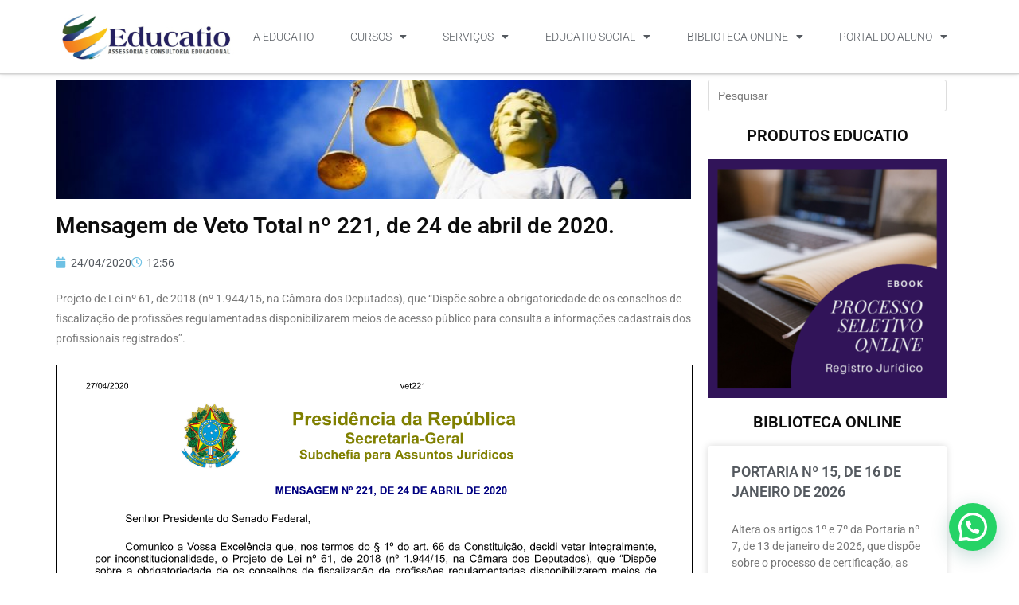

--- FILE ---
content_type: text/html; charset=utf-8
request_url: https://www.google.com/recaptcha/api2/anchor?ar=1&k=6LeQm4kUAAAAAHbgWQBWB856izWCFzYP1tEluW9W&co=aHR0cHM6Ly9lZHVjYXRpb25ldC5jb20uYnI6NDQz&hl=en&v=PoyoqOPhxBO7pBk68S4YbpHZ&size=invisible&anchor-ms=20000&execute-ms=30000&cb=wmq6o81ot2ei
body_size: 48442
content:
<!DOCTYPE HTML><html dir="ltr" lang="en"><head><meta http-equiv="Content-Type" content="text/html; charset=UTF-8">
<meta http-equiv="X-UA-Compatible" content="IE=edge">
<title>reCAPTCHA</title>
<style type="text/css">
/* cyrillic-ext */
@font-face {
  font-family: 'Roboto';
  font-style: normal;
  font-weight: 400;
  font-stretch: 100%;
  src: url(//fonts.gstatic.com/s/roboto/v48/KFO7CnqEu92Fr1ME7kSn66aGLdTylUAMa3GUBHMdazTgWw.woff2) format('woff2');
  unicode-range: U+0460-052F, U+1C80-1C8A, U+20B4, U+2DE0-2DFF, U+A640-A69F, U+FE2E-FE2F;
}
/* cyrillic */
@font-face {
  font-family: 'Roboto';
  font-style: normal;
  font-weight: 400;
  font-stretch: 100%;
  src: url(//fonts.gstatic.com/s/roboto/v48/KFO7CnqEu92Fr1ME7kSn66aGLdTylUAMa3iUBHMdazTgWw.woff2) format('woff2');
  unicode-range: U+0301, U+0400-045F, U+0490-0491, U+04B0-04B1, U+2116;
}
/* greek-ext */
@font-face {
  font-family: 'Roboto';
  font-style: normal;
  font-weight: 400;
  font-stretch: 100%;
  src: url(//fonts.gstatic.com/s/roboto/v48/KFO7CnqEu92Fr1ME7kSn66aGLdTylUAMa3CUBHMdazTgWw.woff2) format('woff2');
  unicode-range: U+1F00-1FFF;
}
/* greek */
@font-face {
  font-family: 'Roboto';
  font-style: normal;
  font-weight: 400;
  font-stretch: 100%;
  src: url(//fonts.gstatic.com/s/roboto/v48/KFO7CnqEu92Fr1ME7kSn66aGLdTylUAMa3-UBHMdazTgWw.woff2) format('woff2');
  unicode-range: U+0370-0377, U+037A-037F, U+0384-038A, U+038C, U+038E-03A1, U+03A3-03FF;
}
/* math */
@font-face {
  font-family: 'Roboto';
  font-style: normal;
  font-weight: 400;
  font-stretch: 100%;
  src: url(//fonts.gstatic.com/s/roboto/v48/KFO7CnqEu92Fr1ME7kSn66aGLdTylUAMawCUBHMdazTgWw.woff2) format('woff2');
  unicode-range: U+0302-0303, U+0305, U+0307-0308, U+0310, U+0312, U+0315, U+031A, U+0326-0327, U+032C, U+032F-0330, U+0332-0333, U+0338, U+033A, U+0346, U+034D, U+0391-03A1, U+03A3-03A9, U+03B1-03C9, U+03D1, U+03D5-03D6, U+03F0-03F1, U+03F4-03F5, U+2016-2017, U+2034-2038, U+203C, U+2040, U+2043, U+2047, U+2050, U+2057, U+205F, U+2070-2071, U+2074-208E, U+2090-209C, U+20D0-20DC, U+20E1, U+20E5-20EF, U+2100-2112, U+2114-2115, U+2117-2121, U+2123-214F, U+2190, U+2192, U+2194-21AE, U+21B0-21E5, U+21F1-21F2, U+21F4-2211, U+2213-2214, U+2216-22FF, U+2308-230B, U+2310, U+2319, U+231C-2321, U+2336-237A, U+237C, U+2395, U+239B-23B7, U+23D0, U+23DC-23E1, U+2474-2475, U+25AF, U+25B3, U+25B7, U+25BD, U+25C1, U+25CA, U+25CC, U+25FB, U+266D-266F, U+27C0-27FF, U+2900-2AFF, U+2B0E-2B11, U+2B30-2B4C, U+2BFE, U+3030, U+FF5B, U+FF5D, U+1D400-1D7FF, U+1EE00-1EEFF;
}
/* symbols */
@font-face {
  font-family: 'Roboto';
  font-style: normal;
  font-weight: 400;
  font-stretch: 100%;
  src: url(//fonts.gstatic.com/s/roboto/v48/KFO7CnqEu92Fr1ME7kSn66aGLdTylUAMaxKUBHMdazTgWw.woff2) format('woff2');
  unicode-range: U+0001-000C, U+000E-001F, U+007F-009F, U+20DD-20E0, U+20E2-20E4, U+2150-218F, U+2190, U+2192, U+2194-2199, U+21AF, U+21E6-21F0, U+21F3, U+2218-2219, U+2299, U+22C4-22C6, U+2300-243F, U+2440-244A, U+2460-24FF, U+25A0-27BF, U+2800-28FF, U+2921-2922, U+2981, U+29BF, U+29EB, U+2B00-2BFF, U+4DC0-4DFF, U+FFF9-FFFB, U+10140-1018E, U+10190-1019C, U+101A0, U+101D0-101FD, U+102E0-102FB, U+10E60-10E7E, U+1D2C0-1D2D3, U+1D2E0-1D37F, U+1F000-1F0FF, U+1F100-1F1AD, U+1F1E6-1F1FF, U+1F30D-1F30F, U+1F315, U+1F31C, U+1F31E, U+1F320-1F32C, U+1F336, U+1F378, U+1F37D, U+1F382, U+1F393-1F39F, U+1F3A7-1F3A8, U+1F3AC-1F3AF, U+1F3C2, U+1F3C4-1F3C6, U+1F3CA-1F3CE, U+1F3D4-1F3E0, U+1F3ED, U+1F3F1-1F3F3, U+1F3F5-1F3F7, U+1F408, U+1F415, U+1F41F, U+1F426, U+1F43F, U+1F441-1F442, U+1F444, U+1F446-1F449, U+1F44C-1F44E, U+1F453, U+1F46A, U+1F47D, U+1F4A3, U+1F4B0, U+1F4B3, U+1F4B9, U+1F4BB, U+1F4BF, U+1F4C8-1F4CB, U+1F4D6, U+1F4DA, U+1F4DF, U+1F4E3-1F4E6, U+1F4EA-1F4ED, U+1F4F7, U+1F4F9-1F4FB, U+1F4FD-1F4FE, U+1F503, U+1F507-1F50B, U+1F50D, U+1F512-1F513, U+1F53E-1F54A, U+1F54F-1F5FA, U+1F610, U+1F650-1F67F, U+1F687, U+1F68D, U+1F691, U+1F694, U+1F698, U+1F6AD, U+1F6B2, U+1F6B9-1F6BA, U+1F6BC, U+1F6C6-1F6CF, U+1F6D3-1F6D7, U+1F6E0-1F6EA, U+1F6F0-1F6F3, U+1F6F7-1F6FC, U+1F700-1F7FF, U+1F800-1F80B, U+1F810-1F847, U+1F850-1F859, U+1F860-1F887, U+1F890-1F8AD, U+1F8B0-1F8BB, U+1F8C0-1F8C1, U+1F900-1F90B, U+1F93B, U+1F946, U+1F984, U+1F996, U+1F9E9, U+1FA00-1FA6F, U+1FA70-1FA7C, U+1FA80-1FA89, U+1FA8F-1FAC6, U+1FACE-1FADC, U+1FADF-1FAE9, U+1FAF0-1FAF8, U+1FB00-1FBFF;
}
/* vietnamese */
@font-face {
  font-family: 'Roboto';
  font-style: normal;
  font-weight: 400;
  font-stretch: 100%;
  src: url(//fonts.gstatic.com/s/roboto/v48/KFO7CnqEu92Fr1ME7kSn66aGLdTylUAMa3OUBHMdazTgWw.woff2) format('woff2');
  unicode-range: U+0102-0103, U+0110-0111, U+0128-0129, U+0168-0169, U+01A0-01A1, U+01AF-01B0, U+0300-0301, U+0303-0304, U+0308-0309, U+0323, U+0329, U+1EA0-1EF9, U+20AB;
}
/* latin-ext */
@font-face {
  font-family: 'Roboto';
  font-style: normal;
  font-weight: 400;
  font-stretch: 100%;
  src: url(//fonts.gstatic.com/s/roboto/v48/KFO7CnqEu92Fr1ME7kSn66aGLdTylUAMa3KUBHMdazTgWw.woff2) format('woff2');
  unicode-range: U+0100-02BA, U+02BD-02C5, U+02C7-02CC, U+02CE-02D7, U+02DD-02FF, U+0304, U+0308, U+0329, U+1D00-1DBF, U+1E00-1E9F, U+1EF2-1EFF, U+2020, U+20A0-20AB, U+20AD-20C0, U+2113, U+2C60-2C7F, U+A720-A7FF;
}
/* latin */
@font-face {
  font-family: 'Roboto';
  font-style: normal;
  font-weight: 400;
  font-stretch: 100%;
  src: url(//fonts.gstatic.com/s/roboto/v48/KFO7CnqEu92Fr1ME7kSn66aGLdTylUAMa3yUBHMdazQ.woff2) format('woff2');
  unicode-range: U+0000-00FF, U+0131, U+0152-0153, U+02BB-02BC, U+02C6, U+02DA, U+02DC, U+0304, U+0308, U+0329, U+2000-206F, U+20AC, U+2122, U+2191, U+2193, U+2212, U+2215, U+FEFF, U+FFFD;
}
/* cyrillic-ext */
@font-face {
  font-family: 'Roboto';
  font-style: normal;
  font-weight: 500;
  font-stretch: 100%;
  src: url(//fonts.gstatic.com/s/roboto/v48/KFO7CnqEu92Fr1ME7kSn66aGLdTylUAMa3GUBHMdazTgWw.woff2) format('woff2');
  unicode-range: U+0460-052F, U+1C80-1C8A, U+20B4, U+2DE0-2DFF, U+A640-A69F, U+FE2E-FE2F;
}
/* cyrillic */
@font-face {
  font-family: 'Roboto';
  font-style: normal;
  font-weight: 500;
  font-stretch: 100%;
  src: url(//fonts.gstatic.com/s/roboto/v48/KFO7CnqEu92Fr1ME7kSn66aGLdTylUAMa3iUBHMdazTgWw.woff2) format('woff2');
  unicode-range: U+0301, U+0400-045F, U+0490-0491, U+04B0-04B1, U+2116;
}
/* greek-ext */
@font-face {
  font-family: 'Roboto';
  font-style: normal;
  font-weight: 500;
  font-stretch: 100%;
  src: url(//fonts.gstatic.com/s/roboto/v48/KFO7CnqEu92Fr1ME7kSn66aGLdTylUAMa3CUBHMdazTgWw.woff2) format('woff2');
  unicode-range: U+1F00-1FFF;
}
/* greek */
@font-face {
  font-family: 'Roboto';
  font-style: normal;
  font-weight: 500;
  font-stretch: 100%;
  src: url(//fonts.gstatic.com/s/roboto/v48/KFO7CnqEu92Fr1ME7kSn66aGLdTylUAMa3-UBHMdazTgWw.woff2) format('woff2');
  unicode-range: U+0370-0377, U+037A-037F, U+0384-038A, U+038C, U+038E-03A1, U+03A3-03FF;
}
/* math */
@font-face {
  font-family: 'Roboto';
  font-style: normal;
  font-weight: 500;
  font-stretch: 100%;
  src: url(//fonts.gstatic.com/s/roboto/v48/KFO7CnqEu92Fr1ME7kSn66aGLdTylUAMawCUBHMdazTgWw.woff2) format('woff2');
  unicode-range: U+0302-0303, U+0305, U+0307-0308, U+0310, U+0312, U+0315, U+031A, U+0326-0327, U+032C, U+032F-0330, U+0332-0333, U+0338, U+033A, U+0346, U+034D, U+0391-03A1, U+03A3-03A9, U+03B1-03C9, U+03D1, U+03D5-03D6, U+03F0-03F1, U+03F4-03F5, U+2016-2017, U+2034-2038, U+203C, U+2040, U+2043, U+2047, U+2050, U+2057, U+205F, U+2070-2071, U+2074-208E, U+2090-209C, U+20D0-20DC, U+20E1, U+20E5-20EF, U+2100-2112, U+2114-2115, U+2117-2121, U+2123-214F, U+2190, U+2192, U+2194-21AE, U+21B0-21E5, U+21F1-21F2, U+21F4-2211, U+2213-2214, U+2216-22FF, U+2308-230B, U+2310, U+2319, U+231C-2321, U+2336-237A, U+237C, U+2395, U+239B-23B7, U+23D0, U+23DC-23E1, U+2474-2475, U+25AF, U+25B3, U+25B7, U+25BD, U+25C1, U+25CA, U+25CC, U+25FB, U+266D-266F, U+27C0-27FF, U+2900-2AFF, U+2B0E-2B11, U+2B30-2B4C, U+2BFE, U+3030, U+FF5B, U+FF5D, U+1D400-1D7FF, U+1EE00-1EEFF;
}
/* symbols */
@font-face {
  font-family: 'Roboto';
  font-style: normal;
  font-weight: 500;
  font-stretch: 100%;
  src: url(//fonts.gstatic.com/s/roboto/v48/KFO7CnqEu92Fr1ME7kSn66aGLdTylUAMaxKUBHMdazTgWw.woff2) format('woff2');
  unicode-range: U+0001-000C, U+000E-001F, U+007F-009F, U+20DD-20E0, U+20E2-20E4, U+2150-218F, U+2190, U+2192, U+2194-2199, U+21AF, U+21E6-21F0, U+21F3, U+2218-2219, U+2299, U+22C4-22C6, U+2300-243F, U+2440-244A, U+2460-24FF, U+25A0-27BF, U+2800-28FF, U+2921-2922, U+2981, U+29BF, U+29EB, U+2B00-2BFF, U+4DC0-4DFF, U+FFF9-FFFB, U+10140-1018E, U+10190-1019C, U+101A0, U+101D0-101FD, U+102E0-102FB, U+10E60-10E7E, U+1D2C0-1D2D3, U+1D2E0-1D37F, U+1F000-1F0FF, U+1F100-1F1AD, U+1F1E6-1F1FF, U+1F30D-1F30F, U+1F315, U+1F31C, U+1F31E, U+1F320-1F32C, U+1F336, U+1F378, U+1F37D, U+1F382, U+1F393-1F39F, U+1F3A7-1F3A8, U+1F3AC-1F3AF, U+1F3C2, U+1F3C4-1F3C6, U+1F3CA-1F3CE, U+1F3D4-1F3E0, U+1F3ED, U+1F3F1-1F3F3, U+1F3F5-1F3F7, U+1F408, U+1F415, U+1F41F, U+1F426, U+1F43F, U+1F441-1F442, U+1F444, U+1F446-1F449, U+1F44C-1F44E, U+1F453, U+1F46A, U+1F47D, U+1F4A3, U+1F4B0, U+1F4B3, U+1F4B9, U+1F4BB, U+1F4BF, U+1F4C8-1F4CB, U+1F4D6, U+1F4DA, U+1F4DF, U+1F4E3-1F4E6, U+1F4EA-1F4ED, U+1F4F7, U+1F4F9-1F4FB, U+1F4FD-1F4FE, U+1F503, U+1F507-1F50B, U+1F50D, U+1F512-1F513, U+1F53E-1F54A, U+1F54F-1F5FA, U+1F610, U+1F650-1F67F, U+1F687, U+1F68D, U+1F691, U+1F694, U+1F698, U+1F6AD, U+1F6B2, U+1F6B9-1F6BA, U+1F6BC, U+1F6C6-1F6CF, U+1F6D3-1F6D7, U+1F6E0-1F6EA, U+1F6F0-1F6F3, U+1F6F7-1F6FC, U+1F700-1F7FF, U+1F800-1F80B, U+1F810-1F847, U+1F850-1F859, U+1F860-1F887, U+1F890-1F8AD, U+1F8B0-1F8BB, U+1F8C0-1F8C1, U+1F900-1F90B, U+1F93B, U+1F946, U+1F984, U+1F996, U+1F9E9, U+1FA00-1FA6F, U+1FA70-1FA7C, U+1FA80-1FA89, U+1FA8F-1FAC6, U+1FACE-1FADC, U+1FADF-1FAE9, U+1FAF0-1FAF8, U+1FB00-1FBFF;
}
/* vietnamese */
@font-face {
  font-family: 'Roboto';
  font-style: normal;
  font-weight: 500;
  font-stretch: 100%;
  src: url(//fonts.gstatic.com/s/roboto/v48/KFO7CnqEu92Fr1ME7kSn66aGLdTylUAMa3OUBHMdazTgWw.woff2) format('woff2');
  unicode-range: U+0102-0103, U+0110-0111, U+0128-0129, U+0168-0169, U+01A0-01A1, U+01AF-01B0, U+0300-0301, U+0303-0304, U+0308-0309, U+0323, U+0329, U+1EA0-1EF9, U+20AB;
}
/* latin-ext */
@font-face {
  font-family: 'Roboto';
  font-style: normal;
  font-weight: 500;
  font-stretch: 100%;
  src: url(//fonts.gstatic.com/s/roboto/v48/KFO7CnqEu92Fr1ME7kSn66aGLdTylUAMa3KUBHMdazTgWw.woff2) format('woff2');
  unicode-range: U+0100-02BA, U+02BD-02C5, U+02C7-02CC, U+02CE-02D7, U+02DD-02FF, U+0304, U+0308, U+0329, U+1D00-1DBF, U+1E00-1E9F, U+1EF2-1EFF, U+2020, U+20A0-20AB, U+20AD-20C0, U+2113, U+2C60-2C7F, U+A720-A7FF;
}
/* latin */
@font-face {
  font-family: 'Roboto';
  font-style: normal;
  font-weight: 500;
  font-stretch: 100%;
  src: url(//fonts.gstatic.com/s/roboto/v48/KFO7CnqEu92Fr1ME7kSn66aGLdTylUAMa3yUBHMdazQ.woff2) format('woff2');
  unicode-range: U+0000-00FF, U+0131, U+0152-0153, U+02BB-02BC, U+02C6, U+02DA, U+02DC, U+0304, U+0308, U+0329, U+2000-206F, U+20AC, U+2122, U+2191, U+2193, U+2212, U+2215, U+FEFF, U+FFFD;
}
/* cyrillic-ext */
@font-face {
  font-family: 'Roboto';
  font-style: normal;
  font-weight: 900;
  font-stretch: 100%;
  src: url(//fonts.gstatic.com/s/roboto/v48/KFO7CnqEu92Fr1ME7kSn66aGLdTylUAMa3GUBHMdazTgWw.woff2) format('woff2');
  unicode-range: U+0460-052F, U+1C80-1C8A, U+20B4, U+2DE0-2DFF, U+A640-A69F, U+FE2E-FE2F;
}
/* cyrillic */
@font-face {
  font-family: 'Roboto';
  font-style: normal;
  font-weight: 900;
  font-stretch: 100%;
  src: url(//fonts.gstatic.com/s/roboto/v48/KFO7CnqEu92Fr1ME7kSn66aGLdTylUAMa3iUBHMdazTgWw.woff2) format('woff2');
  unicode-range: U+0301, U+0400-045F, U+0490-0491, U+04B0-04B1, U+2116;
}
/* greek-ext */
@font-face {
  font-family: 'Roboto';
  font-style: normal;
  font-weight: 900;
  font-stretch: 100%;
  src: url(//fonts.gstatic.com/s/roboto/v48/KFO7CnqEu92Fr1ME7kSn66aGLdTylUAMa3CUBHMdazTgWw.woff2) format('woff2');
  unicode-range: U+1F00-1FFF;
}
/* greek */
@font-face {
  font-family: 'Roboto';
  font-style: normal;
  font-weight: 900;
  font-stretch: 100%;
  src: url(//fonts.gstatic.com/s/roboto/v48/KFO7CnqEu92Fr1ME7kSn66aGLdTylUAMa3-UBHMdazTgWw.woff2) format('woff2');
  unicode-range: U+0370-0377, U+037A-037F, U+0384-038A, U+038C, U+038E-03A1, U+03A3-03FF;
}
/* math */
@font-face {
  font-family: 'Roboto';
  font-style: normal;
  font-weight: 900;
  font-stretch: 100%;
  src: url(//fonts.gstatic.com/s/roboto/v48/KFO7CnqEu92Fr1ME7kSn66aGLdTylUAMawCUBHMdazTgWw.woff2) format('woff2');
  unicode-range: U+0302-0303, U+0305, U+0307-0308, U+0310, U+0312, U+0315, U+031A, U+0326-0327, U+032C, U+032F-0330, U+0332-0333, U+0338, U+033A, U+0346, U+034D, U+0391-03A1, U+03A3-03A9, U+03B1-03C9, U+03D1, U+03D5-03D6, U+03F0-03F1, U+03F4-03F5, U+2016-2017, U+2034-2038, U+203C, U+2040, U+2043, U+2047, U+2050, U+2057, U+205F, U+2070-2071, U+2074-208E, U+2090-209C, U+20D0-20DC, U+20E1, U+20E5-20EF, U+2100-2112, U+2114-2115, U+2117-2121, U+2123-214F, U+2190, U+2192, U+2194-21AE, U+21B0-21E5, U+21F1-21F2, U+21F4-2211, U+2213-2214, U+2216-22FF, U+2308-230B, U+2310, U+2319, U+231C-2321, U+2336-237A, U+237C, U+2395, U+239B-23B7, U+23D0, U+23DC-23E1, U+2474-2475, U+25AF, U+25B3, U+25B7, U+25BD, U+25C1, U+25CA, U+25CC, U+25FB, U+266D-266F, U+27C0-27FF, U+2900-2AFF, U+2B0E-2B11, U+2B30-2B4C, U+2BFE, U+3030, U+FF5B, U+FF5D, U+1D400-1D7FF, U+1EE00-1EEFF;
}
/* symbols */
@font-face {
  font-family: 'Roboto';
  font-style: normal;
  font-weight: 900;
  font-stretch: 100%;
  src: url(//fonts.gstatic.com/s/roboto/v48/KFO7CnqEu92Fr1ME7kSn66aGLdTylUAMaxKUBHMdazTgWw.woff2) format('woff2');
  unicode-range: U+0001-000C, U+000E-001F, U+007F-009F, U+20DD-20E0, U+20E2-20E4, U+2150-218F, U+2190, U+2192, U+2194-2199, U+21AF, U+21E6-21F0, U+21F3, U+2218-2219, U+2299, U+22C4-22C6, U+2300-243F, U+2440-244A, U+2460-24FF, U+25A0-27BF, U+2800-28FF, U+2921-2922, U+2981, U+29BF, U+29EB, U+2B00-2BFF, U+4DC0-4DFF, U+FFF9-FFFB, U+10140-1018E, U+10190-1019C, U+101A0, U+101D0-101FD, U+102E0-102FB, U+10E60-10E7E, U+1D2C0-1D2D3, U+1D2E0-1D37F, U+1F000-1F0FF, U+1F100-1F1AD, U+1F1E6-1F1FF, U+1F30D-1F30F, U+1F315, U+1F31C, U+1F31E, U+1F320-1F32C, U+1F336, U+1F378, U+1F37D, U+1F382, U+1F393-1F39F, U+1F3A7-1F3A8, U+1F3AC-1F3AF, U+1F3C2, U+1F3C4-1F3C6, U+1F3CA-1F3CE, U+1F3D4-1F3E0, U+1F3ED, U+1F3F1-1F3F3, U+1F3F5-1F3F7, U+1F408, U+1F415, U+1F41F, U+1F426, U+1F43F, U+1F441-1F442, U+1F444, U+1F446-1F449, U+1F44C-1F44E, U+1F453, U+1F46A, U+1F47D, U+1F4A3, U+1F4B0, U+1F4B3, U+1F4B9, U+1F4BB, U+1F4BF, U+1F4C8-1F4CB, U+1F4D6, U+1F4DA, U+1F4DF, U+1F4E3-1F4E6, U+1F4EA-1F4ED, U+1F4F7, U+1F4F9-1F4FB, U+1F4FD-1F4FE, U+1F503, U+1F507-1F50B, U+1F50D, U+1F512-1F513, U+1F53E-1F54A, U+1F54F-1F5FA, U+1F610, U+1F650-1F67F, U+1F687, U+1F68D, U+1F691, U+1F694, U+1F698, U+1F6AD, U+1F6B2, U+1F6B9-1F6BA, U+1F6BC, U+1F6C6-1F6CF, U+1F6D3-1F6D7, U+1F6E0-1F6EA, U+1F6F0-1F6F3, U+1F6F7-1F6FC, U+1F700-1F7FF, U+1F800-1F80B, U+1F810-1F847, U+1F850-1F859, U+1F860-1F887, U+1F890-1F8AD, U+1F8B0-1F8BB, U+1F8C0-1F8C1, U+1F900-1F90B, U+1F93B, U+1F946, U+1F984, U+1F996, U+1F9E9, U+1FA00-1FA6F, U+1FA70-1FA7C, U+1FA80-1FA89, U+1FA8F-1FAC6, U+1FACE-1FADC, U+1FADF-1FAE9, U+1FAF0-1FAF8, U+1FB00-1FBFF;
}
/* vietnamese */
@font-face {
  font-family: 'Roboto';
  font-style: normal;
  font-weight: 900;
  font-stretch: 100%;
  src: url(//fonts.gstatic.com/s/roboto/v48/KFO7CnqEu92Fr1ME7kSn66aGLdTylUAMa3OUBHMdazTgWw.woff2) format('woff2');
  unicode-range: U+0102-0103, U+0110-0111, U+0128-0129, U+0168-0169, U+01A0-01A1, U+01AF-01B0, U+0300-0301, U+0303-0304, U+0308-0309, U+0323, U+0329, U+1EA0-1EF9, U+20AB;
}
/* latin-ext */
@font-face {
  font-family: 'Roboto';
  font-style: normal;
  font-weight: 900;
  font-stretch: 100%;
  src: url(//fonts.gstatic.com/s/roboto/v48/KFO7CnqEu92Fr1ME7kSn66aGLdTylUAMa3KUBHMdazTgWw.woff2) format('woff2');
  unicode-range: U+0100-02BA, U+02BD-02C5, U+02C7-02CC, U+02CE-02D7, U+02DD-02FF, U+0304, U+0308, U+0329, U+1D00-1DBF, U+1E00-1E9F, U+1EF2-1EFF, U+2020, U+20A0-20AB, U+20AD-20C0, U+2113, U+2C60-2C7F, U+A720-A7FF;
}
/* latin */
@font-face {
  font-family: 'Roboto';
  font-style: normal;
  font-weight: 900;
  font-stretch: 100%;
  src: url(//fonts.gstatic.com/s/roboto/v48/KFO7CnqEu92Fr1ME7kSn66aGLdTylUAMa3yUBHMdazQ.woff2) format('woff2');
  unicode-range: U+0000-00FF, U+0131, U+0152-0153, U+02BB-02BC, U+02C6, U+02DA, U+02DC, U+0304, U+0308, U+0329, U+2000-206F, U+20AC, U+2122, U+2191, U+2193, U+2212, U+2215, U+FEFF, U+FFFD;
}

</style>
<link rel="stylesheet" type="text/css" href="https://www.gstatic.com/recaptcha/releases/PoyoqOPhxBO7pBk68S4YbpHZ/styles__ltr.css">
<script nonce="ccffupJkpeKoYib5rUp9fw" type="text/javascript">window['__recaptcha_api'] = 'https://www.google.com/recaptcha/api2/';</script>
<script type="text/javascript" src="https://www.gstatic.com/recaptcha/releases/PoyoqOPhxBO7pBk68S4YbpHZ/recaptcha__en.js" nonce="ccffupJkpeKoYib5rUp9fw">
      
    </script></head>
<body><div id="rc-anchor-alert" class="rc-anchor-alert"></div>
<input type="hidden" id="recaptcha-token" value="[base64]">
<script type="text/javascript" nonce="ccffupJkpeKoYib5rUp9fw">
      recaptcha.anchor.Main.init("[\x22ainput\x22,[\x22bgdata\x22,\x22\x22,\[base64]/[base64]/bmV3IFpbdF0obVswXSk6Sz09Mj9uZXcgWlt0XShtWzBdLG1bMV0pOks9PTM/bmV3IFpbdF0obVswXSxtWzFdLG1bMl0pOks9PTQ/[base64]/[base64]/[base64]/[base64]/[base64]/[base64]/[base64]/[base64]/[base64]/[base64]/[base64]/[base64]/[base64]/[base64]\\u003d\\u003d\x22,\[base64]\\u003d\\u003d\x22,\x22AcOiJzAcCGUnRsO/OQYSXAPDtkBBw5lUdT1fTcO/U33Cs3Vnw6B7w4R1aHpJw7rCgMKga25owpl2w4Vxw4LDrTnDvVvDkcK4ZgrCu3XCk8OyBcKiw5IGWcKBHRPDvMKew4HDkk7DjmXDp2wqwrrCm3XDqMOXb8OxeCdvFU3CqsKDwq9mw6psw7JIw4zDtsKLcsKyfsK9wpNiewZeS8O2R3IowqM/JFAJwowHwrJkaT0ABT57wqXDtgLDu2jDq8OJwpggw4nCux7DmsOtdnvDpU5cwrzCvjVcSy3Dizxzw7jDtmEswpfCtcOJw5vDow/CqzLCm3RQXAQ4w7XCqyYTwqfCtcO/worDknU+wq8MPxXCgzF4wqfDucOPLjHCn8OOSBPCjyfCosOow7TCh8KuwrLDscO/fHDCiMKTLDUkLcKawrTDlwM4XXoHecKVD8KHVmHChl/CuMOPcy7CsMKzPcOIQcKWwrJSFsOlaMOyLyF6MsK8wrBEaGDDocOyZ8O+C8O1aUPDh8OYw7rCv8OAPEbDqzNDw4MTw7PDkcK8w4JPwqhuw4nCk8Okwoc7w7ovw7kFw7LCi8KKwr/DnQLCqMODPzPDmVrCoBTDmx/CjsOOM8O0AcOCw7rCtMKAbzPChMO4w7A3bn/ChcOIZMKXJ8OgT8OsYEXCpxbDuz/[base64]/[base64]/w7XCqcK7w45HwrsHOsKVB3fCgsKrw5/Cp8OjwpQFOsKnWSnCnsKYwpzCvl1WBMKzEwLDrX7ClsOcBmsVw7B4P8ONworCiFl9J2FrwrTCuyPDvcKPw7nCnT/Cs8OpJC/DmicPw75SwqvCo1XDnsOrwrTCsMKkQHoLJsOKci4Vw6LDu8OfVRUzwr0ZwpfCm8KtTnQQNcOuwpUPGMKxPHYNwpzDoMOLwrJGY8OGOsK8wow5w5czPsOCw7kaw6/Co8OWJmXCi8Klw6pKwq5Dw4bCp8KhEn1tJcO/O8KzO3/DrSzDlsK5wpMywoN2wpDCqnIIRVnCicKOwoDDlsKww7/CnyoQLFUFw7Iuw5rCi3VHO1XCl1XDlsOww73DtBHCsMOmE1DDicKuQS/[base64]/ChiDDlU1SZAkMGsOpw7UQw5pKZ1Ygw7LDpFTCsMOnLcOcBzrCkcK2wo0lw4cISMOdIW/CllfCs8OEwpZdRcKpW1wLw5jCjsOJw5taw4PDn8KFV8OxPApOwpZPJGp7wr5LwqHDlCfDpyjCu8K6wojDoMK8VGPDhcKQfFxLw6rCjiMVw6YRWDdmw6bDmcOHwq7DtcKbY8KSwp7Cj8OieMOPT8OoFcOJwrN/U8K+I8OMB8OoRjzCkS3CjTXCtcOSBkTCrsK7VgjCq8OgFcKSasKZFMOgwofDkTbDqMKyw5cVDsO/c8OvAQAiXsO9w7nClMK6w6Q/wqHDiTjCvsOlGzHDucKUV0UmwqrDocKCwqg4wrvCgXTCpMOyw6JKwrnCl8KgF8K7w44lZmwgJ1XDqMKBNcKCwpTCvl7DvsKmworClcKCwpzDigM1JhPCsgbCkGIuPCZ5wqoVbsKVP0d0w7bCgi/Dhn7CqcKbKsKSwpIwe8OfwqXCg0rDjgI7w5zCpMKXeXUmwrLComl9UcKSJE7DkMORM8OGwq0XwqkhwqAhw6zDgxDCocKHw4IIw57Cq8Kyw6FpVxzCsB3CjsODw7Rgw7HCiEfClcO3wp/Ckxp3Z8KwwrF/w580w75GcnXDg1lNYzXDpcORwo3CtkdtwoI6w7gBwofCnsOjWsK5MlnDnMOcw4/DvcOaDcK7QRjDpSZiZsKBEFhtw6vDrXjDg8OzwoFmJTwIw6Yaw4TCrMOywobCmMKXwqchCMOOw69vwq3DksOcOcKKwowlZXrCjzbCssOPwp/[base64]/DlsO3BcKnw4zCnMO2wrZ8RRTDhE7Doltrw7Y0PMOHwpwnG8K3wrR0dsKRJ8K7w6w4w747By/CqcOpQhbDt13CjAbDj8KoNcOAwps8wprDrTVhFxcEw69LwpIudcKxfGLDhSFIXUDDmcKxwopAX8O+a8K5w4A3TsO4w6hNFHkVwrHDl8KaZF7DuMOfwp/DusKGDC1Rwqw8CiNyXjTCpy1+aGtawq/[base64]/Dt1E8X8KIXFpndDXDtcO1w4zCiMOAEMO8I1l8wrleTkTCu8OsW1bCmsO7GsK3am3CkMOzPhMZZMOkanfDp8OgPcKLwrrCqAxUwpjCrEE6KcOFZsOiZ3ctwrHDhRF5w7IKOAc8PFIREsKATm88w44/[base64]/[base64]/acOjwp3DvBFnw67ChRHCvGLCsG7CncK5wo59w5LCpgXDv3Rhw6siw57Dt8OgwqhSc1XDlcKfdjh+bklzwrJgE17Cl8OAYMKzK2FqwoxCwrNOHMKIR8O3w4fDisKOw4/DvCRmd8KNBV7CtEpOVSVbwotCb0kMT8K8BWRLbQdLYkEASggfTMOzJCdwwoHDimjDosKcw4suw6fDqwXDtVB1XMKYwoLDgUo6D8KnK2LClcO3wokow5fCl20rwojCmcOdwrLDvMOaJcKrwofDhVtfEcOBwp5xwpoCw7xeCklnPE0aLMKjwp7DtsKtSsOGwqnCkUFyw4/Cu0gdwplqw6YJwqAQFsOiacO0w7YHMMOdw7YiFSEPwo51NBobw54nDcOYwq/Dhw7Dm8Kkwp/CmxTDrxLCscOlJsO9OcO1w5kmwrwHSsKOwoEIQsKUw6ADw6vDkxXDpk9cdwLDhCY2CMKZwrTDscOgXBvCq1Z0wqJjw5E0wr7DjxQPSUrDvMOIwqkuwr7DosKPw7RhVw5XwobDo8Oxwr/[base64]/RkAaw4DDpmnDi8KUw6JEw7gfCcO+dWLClcKCwoBwdXLCnsKDLA7Cl8KLesOKw43ChjEswqfCmGp5w4oXEcOSE0/Cok7DvjfDtcKMNsOZwoIGSsOZGsO8H8OUA8OYWn7CrAQCT8KbSMKObCMQwrXDuMOwwoUtA8OZSX/DssOhw6bCtH88c8OywqFlwo47w7XCnGUGCMKawq1qB8O3wqoCXnhCw6rCh8KpFcKVwqjDlMKaOMOSOwDDksOBw45Nwp3CocKEwovDn8KAaMOnJy45w7o3acKdYcOTTQAHwp4law3DqWlONVMVw5XCoMKTwoFSwpXDvsOWXD/[base64]/woo2OnRPwpYRPcKjU8K2e1RJPSvDnsKzwr/Cm8K3e8O7w6fCrnUgw7vDjcKJXMKGwrdKwpvDjTogwoDCrcOfYMO8OMKcwr/[base64]/w7wRW8Kaw6PDuDtUwr4BwrXDtyDCrBLChXjDtMKawq1fIMK5MMKXw79swr7DkQ3DjsKww6PDtcOGDMKWAcOheTVsw6LCqzvCgSLCk1x/[base64]/[base64]/Ck8O7wq/DlETCrAg3bDN8OsKNBWbDhCwEw4zCn8KHG8OOwptdB8KcwqnCscKPwrsrw4zCuMO2w4LDssO4YMKXZmfDhcOKwovCsznDg2vDhMKXwpDCpwp5wp1vw65bwpLClsOFJlsZWAnCucO/MyLDgcOvw5PDuGRvw7DDr0rCksO5wojDhhHCuzMXXwAKwrnCtEnDvjkYZMO+wokhRmTDtQlUU8KUw4DDmhV8woDCkcOPZSTCtknDp8KTE8O3XWPDpMOlITZEbH4HNkRCwpHCqlbCgzZuw4LCrCrCo2t/AsODwofDp0PDkFAMw7DDj8OwCgHCn8OWdcOcZ38CcXHDhiNaw6cow6DDhlPDn3I4wqfDocKtbcKjbcKnw6zDiMKAw6ZvD8OSL8KpKlPCrALDpkQ7E2HCjMK5woJiU1x6w6vDiFk3WwTClFM5EcKbXkt4w7fCh37CgQd6w6l2w6NBQx7DlsKZWW4sFn96w5/DoRFTwozDicK2cwzCjcKrw7fDt2PDi0XCkcKmwrbCucKgw5swQsKmwonCllTChATCsFHCg39Ewr1YwrHDijXDqDQAL8K4UMKJwqd0w55sNAfCtR5RwoBPXsO+MhQYw5EtwrRGwrZvw6rCncO/w4TDs8KVwq4Jw7tIw6HDjcKHWQzCtsO6EcOLwqpNV8Kgfxgqw5Bjw4DChcKJehMiwoAuw5jChmEVw6ZKMAFYPsKnKhXCvMOrwpjCt0DChBxnamUWYsKeVsOAw6bDli4EdAPCqcOlFsONBEF3VQpzw67Dj2sDDnIYw6vDgcO5w7RXwozDlHwQZQZRw7LDtRsHwr/DrcOrw6MGw6EmD3/Cs8KVVMOIw6F8A8Ksw4lmVi7Du8KKJcOiQcKwYhbChGvDngrDsEXCnsKPLMKHAMONI3TDvTXDhgvDiMOnwo3CssK/wq8bS8ONwqxCEC/CsVPDnEvDnFfDjDVkLl3Dl8OJwpLDusK5wpDDhHh0YlrCtnFFDcKGw4DCp8KAwpLCgiDCjB0vd1stOnN6WnrDpU3Dk8Klwo3CisKoJMO/wprDjcORc0jDqkzDpC3DisOoKcOpwrLDiMKEwrLDvMKhCxd3woRvw4bDukdew6TCo8KKw5dlw7hSwpzDucKwZSXCrFrCu8ORwqkQw4Mub8K6w53Csm/DvcOVw77Dm8OiezbDt8Oww77CiAHCkMK0aDXCtkgJw6jCtMOtwoZiL8Okw63CjX1ow7B+w53CgsOFcsKZeDHCk8OIInvDtCQwwqTCuTw7wpxqw6MhS3bDiEpaw5IWwosUwpdbwrdewoh4L3DClEDCvMKrw4HDu8Ktw49Yw6FhwoFmwqDCl8O/XCwdw6MRwoI1wozDkQPDpsOuJMKedkDDgHlJe8KeUAthfMKVwqjDgg3CpwwBw4VqwrbDjsKvw4x2QcKcw7t/w79YdCwLw5Q3JXIfw5TDngzDmMOdNcOYGcOmGm0wehFrwo/ClsOjwpFKZsORw7cRw5pOw7/ChMKdNAdyInDCvcOFw7nCoW3DsMO2ZMOjDsKAdVjCoMKpS8OKG8OBZT/DjAgLc0bCosOmaMKtw7HDvsKiNMOUw6ARw686wpTDjQc7TxHDv2PClj9OHsOcV8KRd8OyKMK0asKOwrksw4vDkTDDjcOLSMKXw6HCkX/ClcOIw6oiREQ1w4FswqDCmgjCrwrChCM5UsOFMsOWw5d7J8Kgw6E8REnDujFVwrnDtHTDj2V4ah3DhsOdGMOgM8Ogw5ATw5EYQ8O7N3t/w57Do8OWwrPCkcKHKjYdAcO4MMKRw6fDk8OsNsKsIsOTwplHOMOmVcOTRMO3JMOlaMOZwqvDrDNDwrknU8KzSHkbYsKgwrHDlwTClxV/w7rCoVnCgMKxw7DCnCzDp8OGwqzCs8KwSMOcTx/[base64]/woXCmjfDncOXw7xhwpjDmH3DnygqOMKWwq3Dhhl5FUHCpF05NMK9AcKkJ8KQSmTCpR4NworDuMO/SXjCqVlqTcOzP8OEwqc/[base64]/ahk0wplIwpsCw4FVwpgdYcKsCyUXEyxTSsO7OXvCisK7w4RNw6DDtCQgw6gpwrwBwrNzVUpvZUQTI8OsVDXCkk/DocOed3xfwpfDt8OKwpIow7LDuBIgcS9qw6rDisOEBcOiFcKKw69CRk/CuTPCtWp3w61ZPsKQw5vDiMK0A8KCbnfDocOrQcOrBMKREE7CscKswrjCpwXDrFJMwqANTsK0wqglw6nCm8OJFh3CgMOhw4AiNxt/w7Q6YU93w4NnNsOGwp3DgcO5VEAqHDnDhMKcw4/[base64]/DmlAew5XDnTdddsO7NlIDd2TDgA/CqAhnw5VqBFh3w6pFS8OSTRZkw5nCoSnDicKzw49Gwo3DoMO4wpbCqCMXG8KQwpLCiMKKe8KgaizCjxLDpEbDlcKUf8Kpw6UEwr7DkSMQwqtFwpLCtHo1w4zDtEnDksO+wqnCqsKfAMKmHk5Ow7/CpRQsFsK0wrUZwqlDw5JebBUVfMOow6BLMHBkwpAQwpPDj2wVIcObJCBXZ1jClgDDqXkGw6Qiw5TDuMKxfMKeaSptdMO2YcO6wpYaw65nABfClz5nBcOCRnjCpW3DvsOxwpRoVcK/[base64]/DksKlwrHCh8Oiw7NAwr/DgsOPW8KOO8OXdWTCv2fDvk7ClHJ8wpHDj8OUwpEkwrbCoMKnMcOOwql2wp/CkMKlwqzDu8K3wp7CoHrCtzLDk1MdKcK4NsOqXDN9wrNJwohdwqnDh8OKJGPCrV9eNMOSKSPDrkU9B8OHwpzCi8ORwp/Cj8KCFkPDuMKcw4Qrw4jDi3zDqWwxwpvDnSwywpfCrsK6QcKtwq/[base64]/RsOzwo9Hw65hGwwtw5/CjljDrMOeN8ONw7B+w5t5IcOMwrsiwqXDlT9XLxgIXUhtw6VEVsOsw6JQw7HDncOUw6s2w5rDu0TCqcKOwpjDuDXDly4lw4wlLWfDgV1Zw4/DhmbCmynCmsOqwq7CssOLKcK0wqMawpgTe1VNRX9qw6FAw4XDtkbDkcOtwqbDpsKjwqzDtMKIdhN2UT9eBWB8H03DtcKOwp0Tw78IJsKxasOgw6HCncOGB8Ojwp3Ch1oOO8OiUnbDkE5/[base64]/Dt8KmbcOTwqImcMOTUQl1TyzDmcKfTsKUw73CsMOYfW3CrQPDl1/ChRdeZcKTIsOvwpPDvcO1woMEwoZIfXxaZ8KZwooDNMK6CgrChMKvU2HDmDE7bGhYDn7ClcKMwrEMMgzCrMKKeWTDkDzCn8KTwoIhHMOXwrzCv8KDbcKDMX/ClMKwwrcVw57Cp8K5woXCjW/Dh0M4w5wIwoAgw7jCpMKewrDDp8OmScKiO8O5w7VTworDlcKpwoQMw5rCiQ17EcKnPcO/bWvCl8K5NH3Cl8K0wpMqw4lJw7A3IsOVU8Kew7kfw7DCgWnCi8KmwpTCk8OzMR0yw7cjbcKpT8KXX8Kka8OScD/CsA4bwrDDscOqwoPCqlRMV8K7T2QqVsKPw4JfwpxcJX/CiAJ3wrQow5XChMKTwqoAUsOFw7zCksOhL0nCh8KNw7hJw4x8w4ozPsKKw5cww5suBV7DgE/CjMOIw6Bnw4xlw6bCicKKDcK9fTzCosOkJMO9AXTCtMK/VC7DjlVBPRbDtgfDrm4BWcKHFMK5wr7DpMOkZMKtw7gDw6Ufbk4TwpImw5XCu8OqdMKWw5M9wq4FPcKZwovCgMOvwqwVDMKCw6JwwozCvETCscO5w6jCs8Kaw6tAHMK5X8KPwojDsgjChsKpwow1OAoEf1bCpsK7aU41c8K3VXDCtsOKwr/Dqjw9w5LDm1DCh1PChR9YLcKPwozCgXVqwqvCgi1HwoTCp0fCicKGCCI4w4DCgcKtw5XDuHbCocO7IMO8UiwuQRJwSsOOwqXDo19yYQHDqcOqwpjCscK4S8ODwqEDcTvDq8KBeS0yworCn8ODwph7w4QPw6zChsOZbQUWSsOFAsKyw6XCtsOLBcKBw44/IsKJwoPDniwDd8KUWsK3AsOlMcKRBALDlMO+ZnNVPwtowrJlKhF+CMKdw5dyewZZw4kdw6XCoBnDiU9LwqZjcTTDtcK0wqErM8OQwqgswqzDhgvCpz5QMFzChMKWGsO6B0TDh1PDpBMvw7/[base64]/DuVIowo3Csj3CmRV5w595CXhtw7nDrTZyJUXDrik2w7HDthnCjUclw4pELMOhw6/CvBfDoMKQw6osw6/CmWJEw5NrAsOKI8KQHcKqBVbDnCh0MXwAKcOgWyAPw7XCvW3Ch8Kjw77CsMOCXgAtw45jw4R1Y3Apw53DmxDChsKrKnbCkm3ClAHCusKrHnEFI2wBwq/CkMOxLsK/wrfDjcKKJ8KKIMOfWTLDrMO+YVHDoMOFESMyw7U/RXM9wq1fw5MdMsOtw4oWw6bClcKJwoQnEBDCsVp8Si3DnmbCucKBw5DDrcKXDcOAwp/Dg21gwphmfsKEw4FQeHzCucKCUMKVwrc5w51nWmpnCMOSw4XDjcKdM8OiFMOhw4PCswIRw63CpsKhGsKSNDPCgkYkwo3DlMO9wofDrsKmw51CDcOew4IVYcK1FlA/w7/DrjRzGFklIALDh1DDpz9pf2XCssORw5FTXcKDDiVPw49KXMONwqx5w7nCnSwbW8OGwpl8D8OhwqUAXlJ5w4gcwp0bwrHDtcKpw7zDijVQwpoCw5bDqBs1UcOzwq5rQMKbAEjCthzDhWgvK8KubX/DhgxTO8KZOcKCw4nCkSrCu2Y5woZXwqR/w6o3w6zDqsOawrzChsKFaUTDuyx2AENBF0Ecw5RlwqcjwrUAw5d0Wy/DohXDgcKkwpoGw6R9w47CuEsQw5PCmCTDvMKOw4jCmHzDv1fCjsOjHiNlC8OQw7JXwpvCocK6wrtvwqJmw6cEasOPwo3Dl8KgGSfCjsOEwpUbw5vDihYkw4LDk8K2DGsiQz3Cojl1TMOweULDjMKgwozCnx/ChcO5w6jCucKYwptWTMOVbcKEI8OIwqfDpmBUwpREwofClXwwAsK1NMKBOD7ClmM1AMKawqrDgMO9MAcmLx7Cs0XDuiXCtDsYaMOnVsOFBG/[base64]/CtsOwwrDCmUcQwonChSPCm8OBOnh5TXpXwqLDhsK3w4DCncKewpZreiJnE2s2woHCmGXDpQnCv8Khw4XChcKydWvDjFjCi8OLw5vDksKVwp4kMzTChhIwNhXCmcOOMkHCtVfCh8OSwpPCv1Y8dj5nw6/Dq3fCthhQd38pw5TCtDlQUSJHLsKfdsOvPVzDi8KbR8O8w6l5Z29kw6XCjsOzGsKRPQwIHMOxw4zCkivCvUxkwqvDm8OVwqTCgcOlw4bDrMKewqMiwoDCksKbIsKCwrDChgdywoYvTmrCjsK/w5/DtsKOJMOuek7DlsOaSBnDlRnDr8Kzw55oFsKSw4/[base64]/[base64]/Cq00Pw6bDkU/Diz7Dr8OzAsKYLcKvwonCl8OZwqvDkMK/[base64]/XSfDqMKUJwM4HcKRSsOQw77DvTTDn8Opw5TCo8Ohwo3DtiN7KC8MwqQXWTDDvcKyw4kFw4kLw7Q4wojDqMK5AHotw6xVw5rCtmrDqsO3K8ONAMOFw73DncKcQgM9wqMKbEgPOsKOw7PCvwDDusKuwo0FDsKjOBw/w7PCol7Dom3Cu2TCiMOawppEfcOfwozCvsKYTMKKwplnw6nCj2/Do8K7asK9wpImwrl9SEsywr7ClsOEZFVdwqRHw4DCvmZlw6klPhMbw5wDwoLDpcOyO1gzfwLDlcOvwr1JfsKtwonDocOWPcKhZsOlCsKzMBrCqcK2wpjDt8OrKzIkfk3CjlRKwoPDvCLCg8O5PcOCUcK+W3lWecKwwq/DssKiw6RcL8KHT8K7XMO2ccKuwrJawrsNw7LCjxEuwoPDlk5owrPCrRMxw6nDk010dXtqXcK2w6JOIcKLPcOZScOZHsOea24xwoFMITvDuMONwq/DomHCsXAww7JcMsOkfsKlworDrGFnTsOWw6jCnhRAw73CrcOGwpZgw5HCi8K1BBXDhMOFA1sKw67Dk8K3w7Akwq0Aw7jDpCJDwqHDsF1Uw6LCnMKPFcKRwp8hXMKWw6pHw4RtwoTDssOGw7oxJMOHwrrDg8Kvw4B0w6HCmMKnw7PCjG/CvzwRDCfDhEZDbTBaEcOOVMOqw403wphUw5nDkw0kw6cXwpHDgxDCrMKSwrbCq8OwAMOrwrZswqo/OURKQsO0w4YvwpfDqMOpwrbDlUbDqMOFSSI3TcKGd0Z7XwIWWwXCtBdMw6PCiiwxX8KWSMO5w6vCq3/ChHQQwqk9bsOtKSYtw61EHgXDtsKtwpc0wrFjVErDlX0IcMOXw7BjB8OCM03CtsK/wprDjTzDgcOswolLw7VMUcO9U8K+w6HDmcKRYjbCrMOXw7fCicOgKgzCqkzCvQEOwqQZwoDCpsOnLWnCjDLCu8OJLjLCmsO9w5JCIMONw70Nw6MbOjohacKQCyDCksODw7hyw7nCgMKUw7QqWgXCmW3CthE0w5k5wrVaGjojwo5IZW3Cgic/[base64]/TxXDjBVHJcOGasKuw6PCqcOtw43Cv1QkcMOxw6d1b8ORBnU8WFhkwpgQwo51woDDuMKvNMO2w5vDncOwbhgNKHrDn8O/[base64]/Drw4owovCrBjCr2t3w7sow5zDgHohCcOBGcKZw5czwpo4wqEvw4vDr8KOw7XCrj7Ds8KuRgXDvsKRJcKzcBDDjUocw4gLMcK2wr3Ch8Oxw6E4wpgNwqpKcwrDkDvCoisLwpLDhcOLL8K/[base64]/[base64]/CisKBPMOTHcKZw5XDgsOswpDCjgXCrlgHw5DClzzCtVNYw5/DpB5Fwo/CnGxCwqXChkDDjmvDicK0JMO6B8K8aMKvw7I2wprDu0XCs8O1wqYkw4wbNi0gwp9kPVVYw6Uhwptow7c0w5zChMOhcMO3wpLDlsKsdsO+YX5UOsKUDTvDtUzDhgLCh8KDLMO0EcOYwrkTw6/DrmzCvMO2wqbChsOcOU9MwrxiwrrDlsK8wqIXREQ3ecK+cRXDjsO5ZFzDnsK8S8KjXw/DnTU7e8KVw63Cgx/[base64]/Dk8OUw6gBw77DgFgxHm0yKMOQwp0MC8K/w7EHCkLCi8KyLgzDpsKZw5N9w5jCgsKzwq9+OgoWw7TDoQVXw6U1BBkmwp/DiMOWw4nCtsKmwqI3w4HCknNDw6HCosOLNsO4w5tRaMOYX0XCpGXCpMKtw47CoF5tNcOpwp0iA20wUmXCmsOYY1vDgsOpwqlPw4AZUH3DixQzwqHDucKyw4LDqsKpw6tnBHoaAmY/dTbCmsO0VWxPw4nCuC3Cp2AmwqdIwromwqvDtMOrwrgLw4nCnsKhwoDDnBLDlR/DkDdDwoNhJSnCksO4w43CsMK9wp7Ci8OjXcKgccO5wo/ClxvCj8K7w4ATwpfDmWoOw4XDosKAQD5fwo/DuRzDpVnDhMOmwqHCpTtKwqZQwr/[base64]/CscK3w77Cl8KXw7bCksKrLsOFXWnCj8O7wqM4VX13AsKQCCzCusKCwp/ClMOvcsK8wqzDlVfDpcKgwpbDs0FQw4XCgMKAHMOeMcOJRSUuFsKqMAtwMy7Cl0Bbw5V3Ki9/EsO0w6HDg3DDlV3DsMOBKMOOIsOOw6HCuMK/wpXChTMSw5xiw683bmERw7zDhcKqJFQRDcOLw4BzRMKzw4nCjQ/DgsKkN8OSbsKwfsKdU8KHw7ZQwqRfw60Vw7wYwpsXbhjCmE3DkGlJw5F+w7IgDXzCjMKBwp/DvcOeCVDCuh3DocKdw6vDqQJxwqnDpcKEEcOOQMO8wrXCsl1WwqLCjjLDm8OGwrDCksKiLcKcMhglw4bCkXh2wpwbwoFEMWBoQ2LDgMOHwoFjbmt/w4/CpwXDlBHDgzQaKUdqDA4Dwqw6w47CksO8wqPCicOxR8O8w51fwokAwrgDwoPDssOfwpzDkMKUHMKwcQsVUHBUf8OGw6VLw6AwwqMXwqTCgR4fYnp6V8KAUMK7aw/Cp8OEej1jwpfCucKUwqrCkH7ChlrCrsOKwr3CgsK3w7Vrwo3DscOYw7fCmiVoa8K1wrTDg8O8w6w2OMKqw7/Cm8Odw5coEcOABgTCiw0gw6bCl8OFIlnDj3JfwqZTIyFOVUrCjMOWaDUPw69KwrYncBJ4SGxlw6DDgMKMw6JxwqUBDlUBO8KIPwl+HcKOwoLDi8KNX8OrV8OYw7/[base64]/[base64]/DrkXDmsOZIsO3RcOEXX1+woBUVyFJX2QJwrAow7zDtcKdK8KcwqvDjUHCksKDB8Oew4lAw7kDw4ozS3hsIi/[base64]/Dl8OHRcKmw7jCvA1zXifCrmnDqTPCosKiwr9ywpcrwrMhNsOzwoZNw4RQLV/DlsOOw6LCncK9wp/CkcOVw7bDgWbChMO2w658w7xpw4DDllDDsCzDlTpTW8O0w7Y0w53DiCXCvmTCpQ12MGjDiRnDtnYiwo4MH1rDq8Ozw6nCq8KiwqBTO8OIE8OGGcKNdcKdwoMzw6QQFMKIw6FBw5/CrWc0JMKeVMOuQMO2ByPCssOvEkDCjMKmwqbCjXjCplUMUsOqwojCvQEFVCB7wqHDscOwwoI/w4cywpXChRgYwpXDicOrw7cTCVTDucKuIVUpEn3DgMKMw4oWw7YpJMKJEUjCn040Y8K/[base64]/GBxXXEdxR8OpcMOVJnNeBBXDs8OGDsKGGF8mUgZ5AzQgw6nCiGxVCsKZwpbCgxHDhCBcw4klwoc0GBQbwrnCsgHCo27DgMO+w7EfwppLZMOJwq92wo/Ct8KeZ0zDmMO1EcKFc8KcwrPDvMODwpbDnD/DpyNWKj/[base64]/DlsKuw4XCmcKZRz/Dk8OVw68ECR4Rw5h7FMKqH8KzCsK+woJOwpXDkcOuw4ZzcMO5wpTCqHh7wqbDtMOTQcKywrk0b8ONa8K5KcOPRcOww6jDp1bDlsKCNcKkWRzClgLDmE50woB4w4TDu2nCrHHCvcK/VMOvczfDr8OlO8K2csOQDS7CtcOdwpjCoXR7AsOTEMKPwoTDvGXDjsOzwrHCrsKaYMKDw7DCp8OKw4HDshVMPMKWaMOeLC08YsKzbwrDk23Di8KhdsOTYcOuwqvCsMKaAibCusO7wqzDkR1fw6vCv2wdScKabz1Bwp/DnhXDu8Oow5HCtcO7wqwMbMOCwqHCjcKjG8Kiwos2wp3DisK6wq7CmcKlPh8jwrJEcG7DhnzCnXLCkhLDn2zDlsO2bSALw5jCrFLDvn4oZyvCv8OlD8OvwoPCjcK+MsO9wqnDocO9w7QVckEabkQ/[base64]/dcKTw7NyecKNLj4kWsOZZMKUw5nCpcO4w4I0YMKDJgzDk8OCJRrCqsKPwqXCtETCscO+KAl8FcOvwqbDt08Bw6LCr8ODWMOEw6pfGMOzb0TCi8KXwpHCpgzCiRwewr8FWF9IwrzDuCRMw7xgw7jCj8Kww6/Dv8OcEBYXwpIrwpxuHMK9REjCmE3Cri5fw5bCuMKaWcKxalESwqVuwqPCrEshZgMxFitMwoPCmsKOOMO3wp7CuMKqFS8jBSBfRlXDgS/CncOre1XClMO6UsKGdMO4w6EqwqYSw4jCjlRtBMOlwoU2WsOww6bCm8OONsOEUQrCgMKFMkzCssO5HMOYw67DoV3CtsOpwprDjxXClTDDuGbDlx10wrIswolnScO/wrxuBVFbw77DuDTDlsKWVsKODivDkcKlw7zDpVQHwr50YMOzw4Nqw5RbEMO3QsOSwptAJm47NsKbw7NcVMOYw7jCucOZSMKTPsORwrrClH93HVdXwphoTkDChBXDuGgJwonDvxoJc8O/w6PDgcOsw4Z4w4bCj0BdE8KXQsKzwqdWw5zDucOGwobCk8Kaw6LCucKTfXLDkCB3b8KVNXxmSMOqK8Otwr7DosOsMA/CmG7CgF/CgBwUwq5Vw6hAOsOQwp7CsFAZZgFsw6UIYwRjwqHDm0o2w716w7lJwqUpM8KfbWIRw4vDqFvCs8OLwrfCpcOowrBPIhnCmUYnwrLCisO0wpQ3wqkAwovDtzvDp1bDh8Oce8K+wqo9YQF4VcOMScKwYBlHfnNYWsOQOsOKVsOJw5sBVR1gwpfDtMOVe8OaQsK/wqrCjMOgw5/[base64]/CtjbDoMO2wrsFOsKXwoJ3w75CGlhPw5ckRMKBOgTDlsONKsOWfMKFZ8O4CcO3bj7CsMO+CMO+wqM6IA0Iw4jCqxrCqH7Do8OkEWPDhUwhwrkEC8K3wpNow4VHZsKMKsOlClwWORBew4U0w4DDjQXDoUc/w4fDiMOMKS8nSsObwpTCtVguw6IhfcOow7XCssKbw4jCn0fCkHdnelcteMKSAMK6UcOObsKtwrBiw6JPw4UIc8OYw6BpPMOZXEkPeMO3wpltw4XDnydtYCFDwpJewr/CpGlMwpPDp8OKbQwdBMKSBFbCpgrClsKDTsK0DWHDglTCrsKNdsKiwqdswqTCrsKPK1fDrMOJUWIzwqxyXGXDg33DsjPDtEXCm3htw6cGw5BXw4lmw7c3w5/DpcKpbMK/S8KQwoTChsO9wrp+asOTTyfCl8KAwonCqMKJwp5PAmjChF7ChMOKHBgrw5zDq8KZFxHCslLDlDVQw6nClMOsYkt4RVk7wrciw6TCsTMdw717T8ONwos+w4ofw5TCsS1Cw748wr7DhUppRsKiPsOsFmfDk0dkVMO7wqB7wrXCrAx7woJ/wqkuA8Kfw7VowprDlcKJwolgXA7CnXHCtsKhRxDDr8O1HHXDiMKiwrUDZ0t5PgVUw4MSf8OWP0NBDFofOMKXAcOvw7IDSQfDnUw6w5A5w5Z5w4bClyvCkcO0RVcUXMKnRXl/ZhXDvHUwM8K4w6VzaMKiYxTCgg8DcwnDr8OBwpHDmcKaw6XCiFvCiMKQCHDCnMOQw7jDnsKbw59EUWgUw7N0KsKewok/w4w+NsOFLT/DuMO7w77Dk8OLwpfDsE95w4wANcO/w6/[base64]/Cr8KHw6XDuic6wpk4w7/DqGrDhcKcw5fDhFtEw6Ejw5krfsO/wrLDthjCrV8aWSZCwoLCjifCmAnCkhdrwoXDkzfDt2dpw7Ytw4vCuhvDusKKd8KQw5HDvcOUw7AfBDEqw4BtF8OuwoTCuFPDpMKCw6FJw6bCpcOrw6LDuj9Awr/ClRFHC8KKPwYlw6DDgsO/w6vCiCxBUcK/[base64]/CtMOjKX96w6rDpcO2esKLDnXDlATCiT0PwohbfBjCqcOQw6cwVEHDrVjDnsOtJkPDsMKdUhZqLcK6MAVDwqTDtcOdTU8Iw4BXZCMWwqMaVAnDkMKjwrwKJ8OnwoPCjsOWJD7Cl8Ouw4/DtRHCo8O1w5xmw6EqBS3Ct8K5IMKbRCjChcOMGkjCicKgwrhJCEUtw64jSGt7XcK5wpJdwobCo8Oiw5tfewbCrEcrwp9Qw7sow4Ejw6JPwpTCgsOdw7Y3VMK3PzHDhMKKwoBvwqbDi3PChsOMwqA+MUZuw4jDvcKXw7NULBJ9w7PDi1fCp8OzesKow4/[base64]/w7bClTDDq8OIIcOkw5vDisKLw7XDkcODw5/[base64]/CmMK3wrbCk351O8KCw6dCwrXCpsO6LcKxGGHClC3CvV/DnmEjA8K8dRHCu8Kkwo5uwpQ1YMKFwqjCiTbDocO6G0TCt2EzKMKgf8K0P3nCpTnCsiPDnntxIcK1woTDl2ETPFMOTBZvTzRUw5kgIAjDhArCqcKGw7PCmnovbF7DhiQeJGnCt8OZw7MfZsKke11JwpFncVZ/w6nDssOpw4fCpVMkwo8pRWYbw5lzw43DmmFIwp0YYMKrwoXCkcOkw5sUw7tjP8ODwo7DmcKvKMOxwp3DmFrDhBLDn8O9wpDDiTUpMBMcwoPDuw3DlMKnAgzCvyB+w5jDvgnCoipKw7t0wpDDusOQwq52w4jCjDHDpsO3woEtDU0TwpwoJMKzw6/Ch0PDolXCjybCnMOLw5VdwqHDs8KXwrHCkz9NQsOhwr/Dl8K3wrgbNwLDgMK/wqNTccOmw7vCoMOBw6zDt8K1w7TDs0/[base64]/[base64]/[base64]/DuWQRw43DrsKvayjCk8OIwrrDg3/Cv8OOdsORU8O8fsKCw7fCgMO/LMOzwoRiwoxVJsOgw6xIwrcYeUlpwr1fw4DDmsOJwodmwoPCr8KTwqZTw4LCt2vDtcKMwprDk1hKPcKOw4DClm1awpkgU8Ovw5RRW8KyKXYqw6g3OcKqGA9aw6EPw4dFwpVzVWNRQxDDi8OpfDvDlhhow7zClsKKw7/Dsx3DuSPCr8Okw4Uow4vCn2BmXsOJw4kMw6DDigzDihLDp8OGw4rCvUjCjcOdwrfCvmnDhcK9w6zCi8KawoPCqEQOTsKJw48cw6vDp8ObRm/ChMO1ekbCrinDuRYQwrTDjybDo1LDnMKRCmHCscKYw4U0c8KxDBAbZgTDrHMVwrkZJCjDmGTDgMOOw6ZtwrJvw6U3IMODw6lvMsK+w60mLxVEw7zDnMOfOsKQaB0gwqlCZMKWw7RaZBduw7/Dp8O7wpwfUXrCiMO1PMOYwpfCtcKww7TDjhHCucK9BA7Dq0vCmkzDrSIkIMKlw4bCvDDCjyE7Ug3DswIBw4fDvcOLGXMRw7Z6wosdwqnDp8OMw5cHwrstwrHDrcO/[base64]/w4nCusODMsO8H0Aqw4jComRFwo5oTcOawqbCvirCl8KxwpxFB8Oaw6TCsD/DqjLDrsKPLyJHwpwQFXRgZMKnwrZuM2TCh8OAwqYEw4DDhMK8BUwbwpBnw5jCpMKsalFcTMKGZUdiwo05wovDjk0ID8KMw6g2ImxcCFdvPVpNw5Y/Z8OZKsO6XA3Ch8OYaXTDoFzCoMKSWMORKWYMZ8O9wq52S8OjTC7Dk8OxLcKBw55wwr0SP3fDvMO2EcK6U3zCgsK8w5kKw4cSw6rCpsOswq5LS2glWcKYw4YFE8Ofw48Xwoh3wp9KPsO5QWjCvMOZIsKTQcOiETTCnMOgworCvcOXRm1gw5LDhCA1ICTChFLDgHQBw6/Dn3fCgxULVHHCj0FEwrXDsMOnw7DDuwQ5w5LDi8Osw5/[base64]/CuxjDsMOJHcOjwrDChcOrw50Dw596w7nDnsKZwoYXwpE3wqDCjMOnL8OWRsKWS1k9CMO/w7nClcOPLsO0w7nCrkDDp8K5VxvDlsOUDT4vwr9VIcOvWMKIfsOxBsKzwpjDuwJswqhBw4QvwrAGw6DCucKKwo/[base64]/Co8KmVsKEwrzDkMOcw5bClXHCh8OLwppuBg3Dn8KDw4DDjxhNwo96OzDDl3lza8OXw7zDs1xew4F3JkjDssKCcnp4QHQcw5jCn8OvXx/DqC54w68Zw7vCisOadcKhKMKGw4NRw6UKHcKgwqnClcKGRwzCkH3DhAcOwobClyRyOcKSSmZ6Y09SwqvDocK3K0hKRTfChMKswpFfw7bCpMOtc8O9QsK1w6zCollYKXPDtiQIwo4fw4TCgMO4aWkiwozCpRR2wr3CrcK9IsK0YMKUXAdyw7XDrS/Ck17CpXxwQMKRw6FWe3NPwr9LbALDuxZQVsKJwqLClz1hw4rCuBvCp8OawpDDqBjDp8KPHMKMw7DCmw/[base64]/[base64]\\u003d\x22],null,[\x22conf\x22,null,\x226LeQm4kUAAAAAHbgWQBWB856izWCFzYP1tEluW9W\x22,0,null,null,null,1,[21,125,63,73,95,87,41,43,42,83,102,105,109,121],[1017145,942],0,null,null,null,null,0,null,0,null,700,1,null,0,\[base64]/76lBhnEnQkZnOKMAhk\\u003d\x22,0,0,null,null,1,null,0,0,null,null,null,0],\x22https://educationet.com.br:443\x22,null,[3,1,1],null,null,null,1,3600,[\x22https://www.google.com/intl/en/policies/privacy/\x22,\x22https://www.google.com/intl/en/policies/terms/\x22],\x226zLId30pA/7wUnh5i3SNsFBTWYnE9gwqnMEyMSVQIlw\\u003d\x22,1,0,null,1,1768886484250,0,0,[165,254,241,114,77],null,[58,121,9],\x22RC-nomrcC568XELAw\x22,null,null,null,null,null,\x220dAFcWeA5ZMNs-g7-JJQkcEpPqdCgjN03-bd8yc9FaZEnWXhtosjRhf7gdVv8NYHskIUSWmpamcdhh95phd12QqDXuuxulxcXP3w\x22,1768969284195]");
    </script></body></html>